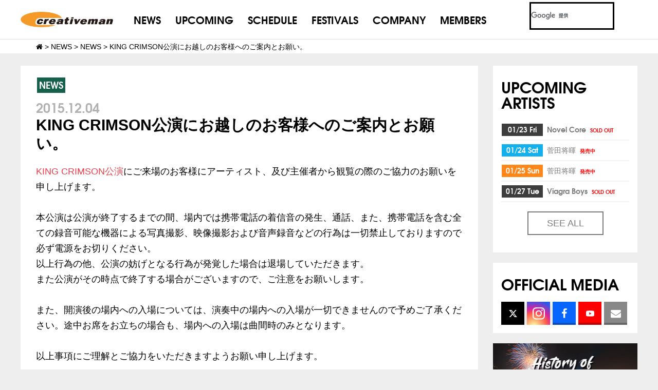

--- FILE ---
content_type: text/plain
request_url: https://www.google-analytics.com/j/collect?v=1&_v=j102&a=1139903623&t=pageview&_s=1&dl=https%3A%2F%2Fwww.creativeman.co.jp%2F2015%2F12%2F04%2F32728%2F&ul=en-us%40posix&dt=KING%20CRIMSON%E5%85%AC%E6%BC%94%E3%81%AB%E3%81%8A%E8%B6%8A%E3%81%97%E3%81%AE%E3%81%8A%E5%AE%A2%E6%A7%98%E3%81%B8%E3%81%AE%E3%81%94%E6%A1%88%E5%86%85%E3%81%A8%E3%81%8A%E9%A1%98%E3%81%84%E3%80%82%20-%20CREATIVEMAN%20PRODUCTIONS&sr=1280x720&vp=1280x720&_u=IEBAAEABAAAAACAAI~&jid=2096764724&gjid=1502159308&cid=767736792.1768983030&tid=UA-40396811-1&_gid=763455191.1768983030&_r=1&_slc=1&z=1240064204
body_size: -452
content:
2,cG-PQ6TC812XK